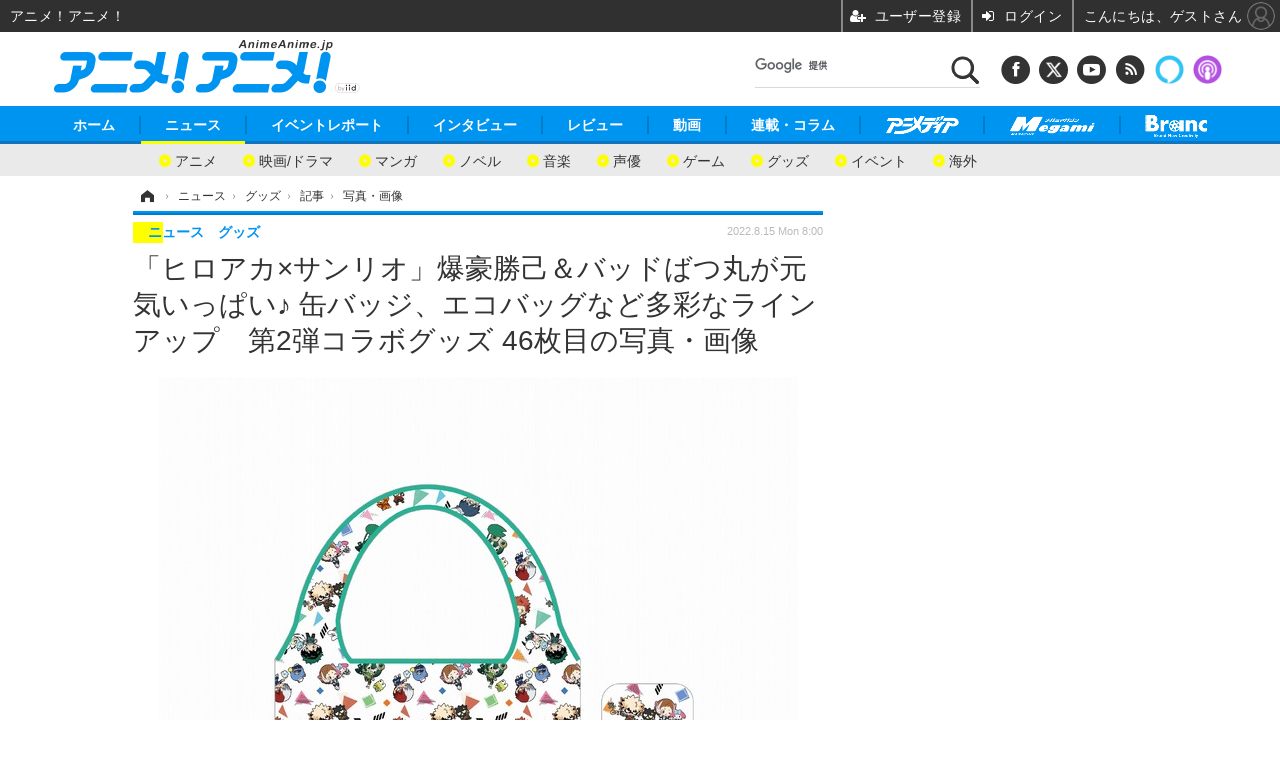

--- FILE ---
content_type: text/html; charset=utf-8
request_url: https://animeanime.jp/article/img/2022/08/15/71419/515345.html
body_size: 16608
content:
<!doctype html>
<html lang="ja" prefix="og: http://ogp.me/ns#">
<head>
<meta charset="UTF-8">
<meta name="viewport" content="target-densitydpi=device-dpi, width=1280, maximum-scale=3.0, user-scalable=yes">
<meta property="fb:app_id" content="281054315302235">
<link rel="stylesheet" href="/base/css/a.css?__=2026011301">
<script type="text/javascript">
(function(w,k,v,k2,v2) {
  w[k]=v; w[k2]=v2;
  var val={}; val[k]=v; val[k2]=v2;
  (w.dataLayer=w.dataLayer||[]).push(val);
})(window, 'tpl_name', 'pages/image', 'tpl_page', 'image');
</script>
<script src="/base/scripts/jquery-2.1.3.min.js"></script>
<script type="text/javascript" async src="/base/scripts/a.min.js?__=2026011301"></script>

<!-- Facebook Pixel Code -->
<script>
!function(f,b,e,v,n,t,s){if(f.fbq)return;n=f.fbq=function(){n.callMethod?
n.callMethod.apply(n,arguments):n.queue.push(arguments)};if(!f._fbq)f._fbq=n;
n.push=n;n.loaded=!0;n.version='2.0';n.queue=[];t=b.createElement(e);t.async=!0;
t.src=v;s=b.getElementsByTagName(e)[0];s.parentNode.insertBefore(t,s)}(window,
document,'script','https://connect.facebook.net/en_US/fbevents.js');
fbq('init', '1665201680438262');
fbq('track', 'PageView');
</script>
<noscript><img height="1" width="1" style="display:none"
src="https://www.facebook.com/tr?id=1665201680438262&ev=PageView&noscript=1"
/></noscript>
<!-- DO NOT MODIFY -->
<!-- End Facebook Pixel Code -->
<!--[if lt IE 11]>
<link rel="stylesheet" href="/feature/scripts/media_ie8.css">
<![endif]-->
    <title>「ヒロアカ×サンリオ」爆豪勝己＆バッドばつ丸が元気いっぱい♪ 缶バッジ、エコバッグなど多彩なラインアップ　第2弾コラボグッズ 46枚目の写真・画像 | アニメ！アニメ！</title>
  <meta name="keywords" content="「ヒロアカ×サンリオ」爆豪勝己＆バッドばつ丸が元気いっぱい♪ 缶バッジ、エコバッグなど多彩なラインアップ　第2弾コラボグッズ,画像,写真,ニュース,アニメ！アニメ！">
  <meta name="description" content="『僕のヒーローアカデミア』と「サンリオキャラクターズ」のコラボレーション第2弾のイラストを用いたTOHO animation STORE 限定グッズが登場。ポーチ入り付箋やエコバッグなど普段使いにも最適なアイテムが揃った。  「僕のヒーローアカデミア×サンリオキャラクターズ」第2弾「エコバッグ」2,200円（税込）（C）堀越耕平／集英社・僕のヒーローアカデミア製作委員会（C）2021 SANRIO CO., LTD. TOKYO, JAPAN L 46枚目の写真・画像">
  <meta name="thumbnail" content="https://animeanime.jp/imgs/ogp_f/515345.jpg">

    
        <meta name="twitter:title" content="「ヒロアカ×サンリオ」爆豪勝己＆バッドばつ丸が元気いっぱい♪ 缶バッジ、エコバッグなど多彩なラインアップ　第2弾コラボグッズ 46枚目の写真・画像 | アニメ！アニメ！">
    <meta name="twitter:card" content="photo">
    <meta name="twitter:site" content="@AnimeAnime_jp">
    <meta name="twitter:url" content="https://animeanime.jp/article/img/2022/08/15/71419/515345.html">
    <meta name="twitter:image" content="https://animeanime.jp/imgs/p/NcazPEtonLq4wGm7jqOYM8SjEK3arq_oqaqr/515345.jpg">
  
    <meta property="og:title" content="「ヒロアカ×サンリオ」爆豪勝己＆バッドばつ丸が元気いっぱい♪ 缶バッジ、エコバッグなど多彩なラインアップ　第2弾コラボグッズ 46枚目の写真・画像 | アニメ！アニメ！">
  <meta property="og:description" content="『僕のヒーローアカデミア』と「サンリオキャラクターズ」のコラボレーション第2弾のイラストを用いたTOHO animation STORE 限定グッズが登場。ポーチ入り付箋やエコバッグなど普段使いにも最適なアイテムが揃った。  「僕のヒーローアカデミア×サンリオキャラクターズ」第2弾「エコバッグ」2,200円（税込）（C）堀越耕平／集英社・僕のヒーローアカデミア製作委員会（C）2021 SANRIO CO., LTD. TOKYO, JAPAN L 46枚目の写真・画像">


<meta property="og:type" content="article">
<meta property="og:site_name" content="アニメ！アニメ！">
<meta property="og:url" content="https://animeanime.jp/article/img/2022/08/15/71419/515345.html">
<meta property="og:image" content="https://animeanime.jp/imgs/ogp_f/515345.jpg">

<link rel="apple-touch-icon" sizes="76x76" href="/base/images/touch-icon-76.png">
<link rel="apple-touch-icon" sizes="120x120" href="/base/images/touch-icon-120.png">
<link rel="apple-touch-icon" sizes="152x152" href="/base/images/touch-icon-152.png">
<link rel="apple-touch-icon" sizes="180x180" href="/base/images/touch-icon-180.png">

<meta name='robots' content='max-image-preview:large' />
<script async src="https://fundingchoicesmessages.google.com/i/pub-6205980071848979?ers=1" nonce="q9dKnA1Yb8HV307qo4onKg"></script><script nonce="q9dKnA1Yb8HV307qo4onKg">(function() {function signalGooglefcPresent() {if (!window.frames['googlefcPresent']) {if (document.body) {const iframe = document.createElement('iframe'); iframe.style = 'width: 0; height: 0; border: none; z-index: -1000; left: -1000px; top: -1000px;'; iframe.style.display = 'none'; iframe.name = 'googlefcPresent'; document.body.appendChild(iframe);} else {setTimeout(signalGooglefcPresent, 0);}}}signalGooglefcPresent();})();</script>
<script async src="/feature/adb/adberrmsg.js"></script>

<link rel="dns-prefetch" href="//securepubads.g.doubleclick.net">
<link rel="dns-prefetch" href="//c.amazon-adsystem.com">
<link rel="dns-prefetch" href="//pagead2.googlesyndication.com">
<link rel="dns-prefetch" href="//flux-cdn.com">
<script>
  var cX = cX || {}; cX.callQueue = cX.callQueue || [];
  var persistedQueryIdforPMP = "103c35db41bdb997c80835fa7c8343832c9821e5";
  cX.callQueue.push(["getUserSegmentIds", {persistedQueryId: persistedQueryIdforPMP}]);
  function getUserSegmentIdsLocal() {
    var segments = [];
    if (typeof window.localStorage === 'object' && typeof window.localStorage.getItem === 'function' && window.localStorage.getItem("_cX_segmentInfo") !== null && window.localStorage.getItem("_cX_segmentInfo").length>0) {
      segments = ((window.localStorage.getItem("_cX_segmentInfo")||"").split("/").filter(function(i){return i.indexOf(persistedQueryIdforPMP)==0})[0]||"").replace(/.+_/,"").split(".").filter(function(i){return i.length>0});
    }
    return segments;
  }
</script>
<script>
  var cX = cX || {}; cX.callQueue = cX.callQueue || [];
  window.pbjs = window.pbjs || {que: []};
  window.googletag = window.googletag || {cmd: []};
</script>
<script async='async' src="https://flux-cdn.com/client/00021/s-animeanime_00695.min.js"></script>
<script async src="https://securepubads.g.doubleclick.net/tag/js/gpt.js"></script>
<script>
cX.callQueue.push(['invoke', function() {
  window.fluxtag = {
    readyBids: {
      prebid: false, amazon: false, google: false
    },
    failSafeTimeout: 3e3,
    isFn: function isFn(object) {
      var _t = 'Function';
      var toString = Object.prototype.toString;
      return toString.call(object) === '[object ' + _t + ']';
    },
    launchAdServer: function() {
      if (!fluxtag.readyBids.prebid || !fluxtag.readyBids.amazon) {
        return;
      }
      fluxtag.requestAdServer();
    },
    requestAdServer: function() {
      if (!fluxtag.readyBids.google) {
        fluxtag.readyBids.google = true;
        googletag.cmd.push(function () {
          if (!!(pbjs.setTargetingForGPTAsync) && fluxtag.isFn(pbjs.setTargetingForGPTAsync)) {
            pbjs.que.push(function () {
              pbjs.setTargetingForGPTAsync();
            });
          }
          googletag.pubads().refresh();
        });
      }
    }
  };
}]);
</script>
<script>
cX.callQueue.push(['invoke', function() {
  setTimeout(function() {
    fluxtag.requestAdServer();
  }, fluxtag.failSafeTimeout);
}]);
</script>

<script>
cX.callQueue.push(['invoke', function() {
!function(a9,a,p,s,t,A,g){if(a[a9])return;function q(c,r){a[a9]._Q.push([c,r])}a[a9]={init:function(){q("i",arguments)},fetchBids:function(){q("f",arguments)},setDisplayBids:function(){},_Q:[]};A=p.createElement(s);A.async=!0;A.src=t;g=p.getElementsByTagName(s)[0];g.parentNode.insertBefore(A,g)}("apstag",window,document,"script","//c.amazon-adsystem.com/aax2/apstag.js");
apstag.init({pubID:'3532', adServer:'googletag', bidTimeout:2e3});
apstag.fetchBids({
  slots: [
    {slotID:'div-gpt-ad-header1', slotName:'108010001', sizes:[[728, 90],[970, 250]]},
    {slotID:'div-gpt-ad-article1', slotName:'108010004', sizes:[[300, 250],[336, 280]]},
    {slotID:'div-gpt-ad-article2', slotName:'108010005', sizes:[[300, 250],[336, 280]]},
    {slotID:'div-gpt-ad-right1', slotName:'108010002', sizes:[[300, 250],[300, 600]]}
  ]
}, function(bids){
    googletag.cmd.push(function() {
      apstag.setDisplayBids();
      fluxtag.readyBids.amazon = true;
      fluxtag.launchAdServer();
    });
});
}]);
</script>
<script>
cX.callQueue.push(['invoke', function() {
  googletag.cmd.push(function() {
    var adsng = '0';
    var pr = '0';
    adsng = '0';
    pr = '0';
    googletag.defineSlot('/2261101/108010001', [[1, 1], [728, 90], [970, 250]], 'div-gpt-ad-header1').addService(googletag.pubads()).setCollapseEmptyDiv(true);
    googletag.defineSlot('/2261101/108010002', [[300, 600], [300, 250]], 'div-gpt-ad-right1').addService(googletag.pubads()).setCollapseEmptyDiv(true);
    //googletag.defineSlot('/2261101/108010003', [[300, 600], [300, 250]], 'div-gpt-ad-right2').addService(googletag.pubads()).setCollapseEmptyDiv(true);
    googletag.defineSlot('/2261101/108010004', [[300, 250], [336, 280]], 'div-gpt-ad-article1').addService(googletag.pubads()).setCollapseEmptyDiv(true);
    googletag.defineSlot('/2261101/108010005', [[300, 250], [336, 280]], 'div-gpt-ad-article2').addService(googletag.pubads()).setCollapseEmptyDiv(true);
    googletag.pubads().setTargeting('pianositeId', '1145203711540569320');
    googletag.pubads().setTargeting('pianornd', cX.library.m_rnd);
    googletag.pubads().setTargeting('pianockp', cX.getUserId());
    googletag.pubads().setTargeting('articleid108', '71419');
    googletag.pubads().setTargeting('category', '1');
    googletag.pubads().setTargeting('tpl', 'pages/image');
    googletag.pubads().setTargeting('adsng', adsng);
    googletag.pubads().setTargeting('pr', pr);
    googletag.pubads().setTargeting('CxSegments', cX.getUserSegmentIds({persistedQueryId:'103c35db41bdb997c80835fa7c8343832c9821e5'}));
    googletag.pubads().enableSingleRequest();
    googletag.pubads().disableInitialLoad();
    googletag.enableServices();
    if (!!(window.pbFlux) && !!(window.pbFlux.prebidBidder) && fluxtag.isFn(window.pbFlux.prebidBidder)) {
      pbjs.que.push(function () {
        window.pbFlux.prebidBidder();
      });
    } else {
      fluxtag.readyBids.prebid = true;
      fluxtag.launchAdServer();
    }
  });
}]);
</script>

<script data-ad-client="ca-pub-6205980071848979" async src="https://pagead2.googlesyndication.com/pagead/js/adsbygoogle.js"></script>
<meta name="cXenseParse:iid-articleid" content="71419">
<meta name="cXenseParse:iid-article-title" content="「ヒロアカ×サンリオ」爆豪勝己＆バッドばつ丸が元気いっぱい♪ 缶バッジ、エコバッグなど多彩なラインアップ　第2弾コラボグッズ">
<meta name="cXenseParse:iid-page-type" content="画像ページ">
<meta name="cXenseParse:iid-page-name" content="image">
<meta name="cXenseParse:iid-category" content="ニュース">
<meta name="cXenseParse:iid-subcategory" content="グッズ">
<meta name="cXenseParse:iid-hidden-adsense" content="false">
<meta name="cXenseParse:iid-hidden-other-ad" content="false">
<meta name="cXenseParse:iid-giga-name" content="僕のヒーローアカデミア">
<meta name="cXenseParse:iid-giga-name" content="サンリオ">
<meta name="cXenseParse:iid-giga-name" content="グッズ">
<meta name="cXenseParse:iid-giga-name" content="TOHO animation（アニメーションレーベル）">
<meta name="cXenseParse:iid-article-type" content="通常記事">
<meta name="cXenseParse:iid-provider-name" content="アニメ！アニメ！">
<meta name="cXenseParse:author" content="高橋克則">
<meta name="cXenseParse:recs:publishtime" content="2022-08-15T08:00:04+0900">
<meta name="cxenseparse:iid-publish-yyyy" content="2022">
<meta name="cxenseparse:iid-publish-yyyymm" content="202208">
<meta name="cxenseparse:iid-publish-yyyymmdddd" content="20220815">
<script async src="https://cdn.cxense.com/track_banners_init.js"></script><script>var dataLayer = dataLayer || [];dataLayer.push({'customCategory': 'news','customSubCategory': 'goods','customProvider': 'アニメ！アニメ！','customAuthorId': '','customAuthorName': '高橋克則','customPrimaryGigaId': '668','customPrimaryGigaName': '僕のヒーローアカデミア'});</script>
<link rel="canonical" href="https://animeanime.jp/article/img/2022/08/15/71419/515316.html">
<link rel="alternate" media="only screen and (max-width: 640px)" href="https://s.animeanime.jp/article/img/2022/08/15/71419/515345.html">
<link rel="alternate" type="application/rss+xml" title="RSS" href="https://animeanime.jp/rss20/index.rdf">

</head>

<body class="thm-page-arti-image page-cate--news page-cate--news-goods page-subcate--goods" data-nav="news">
<!-- Google Tag Manager -->
<noscript><iframe src="//www.googletagmanager.com/ns.html?id=GTM-5PP5NP"
height="0" width="0" style="display:none;visibility:hidden"></iframe></noscript>
<script>(function(w,d,s,l,i){w[l]=w[l]||[];w[l].push({'gtm.start':
new Date().getTime(),event:'gtm.js'});var f=d.getElementsByTagName(s)[0],
j=d.createElement(s),dl=l!='dataLayer'?'&l='+l:'';j.async=true;j.src=
'//www.googletagmanager.com/gtm.js?id='+i+dl;f.parentNode.insertBefore(j,f);
})(window,document,'script','dataLayer','GTM-5PP5NP');</script>
<!-- End Google Tag Manager -->
<div class="ca_profitx_ad_container ca_profitx_mediaid_5853 ca_profitx_pageid_37525"> 
<div class="ca_profitx_ad" data-ca-profitx-ad data-ca-profitx-tagid="45153" data-ca-profitx-spotid="pfxad_45153" data-ca-profitx-pageid="37525"></div> 
<div class="ca_profitx_ad" data-ca-profitx-ad data-ca-profitx-tagid="45154" data-ca-profitx-spotid="pfxad_45154" data-ca-profitx-pageid="37525"></div> 
<script data-ca-profitx-pageid="37525" src="https://cdn.caprofitx.com/media/5853/pfx.js" type="text/javascript" charset="utf-8" data-ca-profitx-js async></script> 
</div>



<header class="thm-header">
  <div class="header-wrapper cf">
<div class="header-logo">
  <a class="link" href="https://animeanime.jp/" data-sub-title=""><img class="logo" src="/base/images/header-logo.2026011301.png" alt="アニメ！アニメ！"></a>
</div><div class="header-control">
  <ul class="control-list">
    <!-- li class="memberLink">
      <a class="et--memberLogin" href="" target="_blank">
        <p class="login">メールマガジン</p>
      </a>
    </li -->
    <li class="item item--social">
      <a class="link icon icon--header-facebook" href="https://www.facebook.com/animeanimejpn" target="_blank"></a><!-- == FB アイコンやテキストが入ります == -->
      <a class="link icon icon--header-twitter" href="https://twitter.com/AnimeAnime_jp" target="_blank"></a><!-- == TW アイコンやテキストが入ります == -->
      <a class="link icon icon--header-youtube" href="https://www.youtube.com/user/animeanimeno1" target="_blank"></a><!-- == YouTube アイコンやテキストが入ります == -->
      <a class="link icon icon--header-feed" href="https://animeanime.jp/rss20/index.rdf" target="_blank"></a><!-- == RSS アイコンやテキストが入ります == -->
      <a class="link ico-alexa" href="https://www.amazon.co.jp/IID-Inc-%E3%82%A2%E3%83%8B%E3%83%A1%EF%BC%81%E3%82%A2%E3%83%8B%E3%83%A1%EF%BC%81-%E6%9C%80%E6%96%B0%E3%82%A2%E3%83%8B%E3%83%A1%E6%83%85%E5%A0%B1/dp/B0771KWNNQ" title="【Alexaスキル】アニメ！アニメ！ 最新アニメ情報" target="_blank"></a>
      <a class="link ico-podcast" href="https://itunes.apple.com/jp/podcast/id1391531948" title="【Podcast】アニメ！アニメ！ News" target="_blank"></a>
    </li>
    <li class="item item--google-search" id="gcse">
      <div class="gcse-searchbox-only" data-resultsurl="/pages/search.html"></div>
    </li>
  </ul>
</div>
  </div>
<nav class="thm-nav global-nav js-global-nav">
  <ul class="nav-main-menu js-main-menu">
    <li class="item js-nav-home"><a href="/" class="link">ホーム</a>
<!-- : ホーム配下にもサブナビゲーションが入る場合があります -->
<!-- : 例) http://www.cinemacafe.net/ -->
      <ul class="nav-sub-menu js-sub-menu" style="left: 16.15px;">

        <li class="sub-item"><a  class="link" href="https://animeanime.jp/article/2025/12/24/94687.html">2026年冬アニメ一覧</a></li>
        <li class="sub-item"><a  class="link" href="https://animeanime.jp/article/2025/09/17/92707.html">2025年秋アニメ一覧</a></li>
        <li class="sub-item"><a  class="link" href="https://animeanime.jp/article/ranking/">人気記事TOP10</a></li>
      </ul><!-- /.nav-sub-menu -->
    </li>
    <li class="item js-nav-news"><a href="/category/news/" class="link">ニュース</a>
      <ul class="nav-sub-menu js-sub-menu" style="left: 144.583px;">

        <li class="sub-item"><a  class="link" href="/category/news/latest/latest/">アニメ</a></li>
        <li class="sub-item"><a  class="link" href="/category/news/film/latest/">映画/ドラマ</a></li>
        <li class="sub-item"><a  class="link" href="/category/news/manga/latest/">マンガ</a></li>
        <li class="sub-item"><a  class="link" href="/category/news/novel/latest/">ノベル</a></li>
        <li class="sub-item"><a  class="link" href="/category/news/music/latest/">音楽</a></li>
        <li class="sub-item"><a  class="link" href="/category/news/voice_actor/latest/">声優</a></li>
        <li class="sub-item"><a  class="link" href="/category/news/game/latest/">ゲーム</a></li>
        <li class="sub-item"><a  class="link" href="/category/news/goods/latest/">グッズ</a></li>
        <li class="sub-item"><a  class="link" href="/category/news/event/latest/">イベント</a></li>
        <li class="sub-item"><a  class="link" href="/category/news/oversea/latest/">海外</a></li>
      </ul><!-- /.nav-sub-menu -->
    </li><!-- /.item -->
    <li class="item js-nav-report"><a class="link" href="/category/report/">イベントレポート</a>
      <ul class="nav-sub-menu js-sub-menu" style="left: 284.033px;">

        <li class="sub-item"><a  class="link" href="/category/report/japan/latest/">アニメ</a></li>
        <li class="sub-item"><a  class="link" href="/category/report/film/latest/">映画</a></li>
        <li class="sub-item"><a  class="link" href="/category/report/artist/latest/">ライブ</a></li>
        <li class="sub-item"><a  class="link" href="/category/report/theater/latest/">舞台</a></li>
        <li class="sub-item"><a  class="link" href="/category/report/oversea/latest/">海外イベント</a></li>
        <li class="sub-item"><a  class="link" href="/category/report/seminar/latest/">ビジネス</a></li>
      </ul><!-- /.nav-sub-menu -->
    </li><!-- /.item -->
    <li class="item js-nav-interview"><a href="/category/interview/" class="link">インタビュー</a>
      <ul class="nav-sub-menu js-sub-menu" style="left: 483.2px;">

        <li class="sub-item"><a  class="link" href="/category/interview/creator/latest/">スタッフ</a></li>
        <li class="sub-item"><a  class="link" href="/category/interview/voiceactor/latest/">声優</a></li>
        <li class="sub-item"><a  class="link" href="/category/interview/talent/latest/">俳優・タレント</a></li>
        <li class="sub-item"><a  class="link" href="/category/interview/artist/latest/">アーティスト</a></li>
        <li class="sub-item"><a  class="link" href="/category/interview/business/latest/">ビジネス</a></li>
      </ul><!-- /.nav-sub-menu -->
    </li><!-- /.item -->
    <li class="item js-nav-review"><a href="/category/review/" class="link">レビュー</a>
      <ul class="nav-sub-menu js-sub-menu" style="left: 623.317px;">

        <li class="sub-item"><a  class="link" href="/category/review/anime/latest/">アニメ</a></li>
        <li class="sub-item"><a  class="link" href="/category/review/film/latest/">実写</a></li>
        <li class="sub-item"><a  class="link" href="/category/review/book/latest/">書評</a></li>
        <li class="sub-item"><a  class="link" href="/category/review/event/latest/">イベント</a></li>
        <li class="sub-item"><a  class="link" href="/category/review/game/latest/">ゲーム</a></li>
        <li class="sub-item"><a  class="link" href="/category/review/tabletalk/latest/">座談会</a></li>
      </ul><!-- /.nav-sub-menu -->
    </li><!-- /.item -->
    <li class="item js-nav-video"><a href="/category/video/" class="link">動画</a>
      <ul class="nav-sub-menu js-sub-menu" style="right: -603.7px;">

        <li class="sub-item"><a  class="link" href="/category/video/anime/latest/">アニメ</a></li>
        <li class="sub-item"><a  class="link" href="/category/video/film/latest/">映画/ドラマ</a></li>
        <li class="sub-item"><a  class="link" href="/category/video/animeanimetv/latest/">アニメ！アニメ！TV</a></li>
        <li class="sub-item"><a  class="link" href="https://www.cinemacafe.net/feature/abematv/">ABEMA Cafe</a></li>
      </ul><!-- /.nav-sub-menu -->
    </li><!-- /.item -->
    <li class="item js-nav-column"><a href="/category/column/" class="link">連載・コラム</a></li><!-- /.item -->
    <!-- li class="item js-nav-gigaindex-2707"><a href="/special/2707/recent/" class="link"><img class="nav-logo" src="/feature/images/logo-jump-toon.png" alt="【PR】ジャンプTOON" style="top:-9.4px; height:30px;"></a></li -->
    <li class="item"><a href="/special/1455/recent/" class="link"><img class="nav-logo" src="/base/images/logo-animedia.png" alt="アニメディア"></a></li>
    <li class="item"><a href="/special/1470/recent/" class="link"><img class="nav-logo" src="/base/images/logo-megami.png" alt="メガミマガジン"></a></li>
    <li class="item"><a href="https://branc.jp/" class="link" target="_blank" rel="noopener"><img class="nav-logo" src="/base/images/logo-branc.png" alt="Branc"></a></li>
  </ul><!-- /.nav-main-menu -->
</nav><!-- /.thm-nav --><!-- ========== jack AD ========== -->
<div class="jackad">
<ul class="fixed-item">
<!-- 左右ジャックバナー -->
<li class="left"><script src="https://deliver.ads2.iid.jp/ads/?js=1;position=174;"></script></li>
<li class="right"><script src="https://deliver.ads2.iid.jp/ads/?js=1;position=228;"></script></li>
</ul>
<!-- メニュー下、ワイド幅ジャック広告 -->
<script src="https://deliver.ads2.iid.jp/ads/?js=1;position=82;"></script>
</div>

<style type="text/css">
.thm-footer { margin-top: -660px; padding-top: 660px; }
.fixed-item .left { left:-200px; }
.fixed-item .right { right:-200px; }
.jackad #player { position: absolute; top:0; right: 0; }
.cover { display: none; }
</style>

<link rel="stylesheet" href="/feature/jackAD/jack_1040.css">
<script type="text/javascript" src="/feature/jackAD/jack.js"></script>
<!-- ========== /jack AD ========== -->

<!-- global_nav -->
</header>

<div class="thm-body cf">
  <div class="breadcrumb">
<span id="breadcrumbTop"><a class="link" href="https://animeanime.jp/"><span class="item icon icon-bc--home">ホーム</span></a></span>
<i class="separator icon icon-bc--arrow"> › </i>
<span id="BreadcrumbSecond">
  <a class="link" href="/category/news/">
    <span class="item icon icon-bc--news">ニュース</span>
  </a>
</span>
<i class="separator icon icon-bc--arrow"> › </i>
<span id="BreadcrumbThird">
  <a class="link" href="/category/news/goods/latest/">
    <span class="item icon icon-bc--goods">グッズ</span>
  </a>
</span>
<i class="separator icon icon-bc--arrow"> › </i>

    <span id="breadcrumbLast"><a class="link" href="/article/2022/08/15/71419.html"><span class="item icon icon-bc--article">記事</span></a></span>
    <i class="separator icon icon-bc--arrow"> › </i>

    <span class="item">写真・画像</span>
  </div>
  <main class="thm-main">
<header class="arti-header">
  <a href="/article/2022/08/15/71419.html?from=image-page-title" class="link-image-page-title">    <h1 class="head">「ヒロアカ×サンリオ」爆豪勝己＆バッドばつ丸が元気いっぱい♪ 缶バッジ、エコバッグなど多彩なラインアップ　第2弾コラボグッズ 46枚目の写真・画像</h1>
  </a>  <div class="group">
    <span class="category-group-name">ニュース</span>
    <span class="category-name">グッズ</span>
  </div>
  <div class="date">
    <time class="pubdate" itemprop="datePublished" datetime="2022-08-15T08:00:04+09:00">2022.8.15 Mon 8:00</time>
  </div>
</header>


<div class="arti-content arti-content--image">
  <div class="figure-area figure-area--zoom">
    <figure class="figure">
  
  <a class="link" href="/article/img/2022/08/15/71419/515346.html"><img class="image" src="/imgs/zoom/515345.jpg" alt="「僕のヒーローアカデミア×サンリオキャラクターズ」第2弾「エコバッグ」2,200円（税込）（C）堀越耕平／集英社・僕のヒーローアカデミア製作委員会（C）2021 SANRIO CO., LTD. TOKYO, JAPAN L" width="640" height="646"></a>
      <figcaption class="figcaption">
        <span class="caption">「僕のヒーローアカデミア×サンリオキャラクターズ」第2弾「エコバッグ」2,200円（税込）（C）堀越耕平／集英社・僕のヒーローアカデミア製作委員会（C）2021 SANRIO CO., LTD. TOKYO, JAPAN L</span>
      </figcaption>
    </figure>
  </div>
  <div class="figure-pagination">
    <ul class="paging-list">
      <li class="item paging-prev"><a class="link icon icon--paging-prev" href="/article/img/2022/08/15/71419/515353.html">前の画像</a></li>
      <li class="item paging-next"><a class="link icon icon--paging-next" href="/article/img/2022/08/15/71419/515346.html">次の画像</a></li>
      <li class="item paging-back">
        <a class="link icon icon--paging-back" href="/article/2022/08/15/71419.html">この記事へ戻る
          <span class="count">46/48</span>
        </a>
      </li>
    </ul>
  </div>
</div>
<ul class="thumb-list cf">

  <li class="item">
    <a class="link" href="/article/img/2022/08/15/71419/515316.html">
      <img class="image" src="/imgs/sq_sl/515316.jpg" alt="「僕のヒーローアカデミア×サンリオキャラクターズ」第2弾「缶バッジ」（C）堀越耕平／集英社・僕のヒーローアカデミア製作委員会（C）2021 SANRIO CO., LTD. TOKYO, JAPAN L" width="120" height="120">
    </a>
  </li>

  <li class="item">
    <a class="link" href="/article/img/2022/08/15/71419/515307.html">
      <img class="image" src="/imgs/sq_sl/515307.jpg" alt="「僕のヒーローアカデミア×サンリオキャラクターズ」第2弾「缶バッジセット」（C）堀越耕平／集英社・僕のヒーローアカデミア製作委員会（C）2021 SANRIO CO., LTD. TOKYO, JAPAN L" width="120" height="120">
    </a>
  </li>

  <li class="item">
    <a class="link" href="/article/img/2022/08/15/71419/515308.html">
      <img class="image" src="/imgs/sq_sl/515308.jpg" alt="「僕のヒーローアカデミア×サンリオキャラクターズ」第2弾「ポーチ入り付箋」（C）堀越耕平／集英社・僕のヒーローアカデミア製作委員会（C）2021 SANRIO CO., LTD. TOKYO, JAPAN L" width="120" height="120">
    </a>
  </li>

  <li class="item">
    <a class="link" href="/article/img/2022/08/15/71419/515305.html">
      <img class="image" src="/imgs/sq_sl/515305.jpg" alt="「僕のヒーローアカデミア×サンリオキャラクターズ」第2弾「ヘアバンド」「巾着」（C）堀越耕平／集英社・僕のヒーローアカデミア製作委員会（C）2021 SANRIO CO., LTD. TOKYO, JAPAN L" width="120" height="120">
    </a>
  </li>

  <li class="item">
    <a class="link" href="/article/img/2022/08/15/71419/515306.html">
      <img class="image" src="/imgs/sq_sl/515306.jpg" alt="「僕のヒーローアカデミア×サンリオキャラクターズ」第2弾「エコバッグ」（C）堀越耕平／集英社・僕のヒーローアカデミア製作委員会（C）2021 SANRIO CO., LTD. TOKYO, JAPAN L" width="120" height="120">
    </a>
  </li>

  <li class="item">
    <a class="link" href="/article/img/2022/08/15/71419/515325.html">
      <img class="image" src="/imgs/sq_sl/515325.jpg" alt="「僕のヒーローアカデミア×サンリオキャラクターズ」第2弾「缶バッジ」セットA（緑谷＆爆豪＆麗日）1,320円（税込）（C）堀越耕平／集英社・僕のヒーローアカデミア製作委員会（C）2021 SANRIO CO., LTD. TOKYO, JAPAN L" width="120" height="120">
    </a>
  </li>

  <li class="item">
    <a class="link" href="/article/img/2022/08/15/71419/515327.html">
      <img class="image" src="/imgs/sq_sl/515327.jpg" alt="「僕のヒーローアカデミア×サンリオキャラクターズ」第2弾「缶バッジ」セットC（オールマイト＆相澤）880円（税込）（C）堀越耕平／集英社・僕のヒーローアカデミア製作委員会（C）2021 SANRIO CO., LTD. TOKYO, JAPAN L" width="120" height="120">
    </a>
  </li>

  <li class="item">
    <a class="link" href="/article/img/2022/08/15/71419/515329.html">
      <img class="image" src="/imgs/sq_sl/515329.jpg" alt="「僕のヒーローアカデミア×サンリオキャラクターズ」第2弾「缶バッジ」セットE（死柄木＆荼毘＆トガ＆トゥワイス）1,760円（税込）（C）堀越耕平／集英社・僕のヒーローアカデミア製作委員会（C）2021 SANRIO CO., LTD. TOKYO, JAPAN L" width="120" height="120">
    </a>
  </li>

  <li class="item">
    <a class="link" href="/article/img/2022/08/15/71419/515328.html">
      <img class="image" src="/imgs/sq_sl/515328.jpg" alt="「僕のヒーローアカデミア×サンリオキャラクターズ」第2弾「缶バッジ」セットD（エンデヴァー＆ホークス）880円（税込）（C）堀越耕平／集英社・僕のヒーローアカデミア製作委員会（C）2021 SANRIO CO., LTD. TOKYO, JAPAN L" width="120" height="120">
    </a>
  </li>

  <li class="item">
    <a class="link" href="/article/img/2022/08/15/71419/515326.html">
      <img class="image" src="/imgs/sq_sl/515326.jpg" alt="「僕のヒーローアカデミア×サンリオキャラクターズ」第2弾「缶バッジ」セットB（飯田＆轟＆蛙吹&amp;切島）1,760円（税込）（C）堀越耕平／集英社・僕のヒーローアカデミア製作委員会（C）2021 SANRIO CO., LTD. TOKYO, JAPAN L" width="120" height="120">
    </a>
  </li>

  <li class="item">
    <a class="link" href="/article/img/2022/08/15/71419/515309.html">
      <img class="image" src="/imgs/sq_sl/515309.jpg" alt="「僕のヒーローアカデミア×サンリオキャラクターズ」第2弾「缶バッジ」（C）堀越耕平／集英社・僕のヒーローアカデミア製作委員会（C）2021 SANRIO CO., LTD. TOKYO, JAPAN L" width="120" height="120">
    </a>
  </li>

  <li class="item">
    <a class="link" href="/article/img/2022/08/15/71419/515317.html">
      <img class="image" src="/imgs/sq_sl/515317.jpg" alt="「僕のヒーローアカデミア×サンリオキャラクターズ」第2弾「缶バッジ」（C）堀越耕平／集英社・僕のヒーローアカデミア製作委員会（C）2021 SANRIO CO., LTD. TOKYO, JAPAN L" width="120" height="120">
    </a>
  </li>

  <li class="item">
    <a class="link" href="/article/img/2022/08/15/71419/515318.html">
      <img class="image" src="/imgs/sq_sl/515318.jpg" alt="「僕のヒーローアカデミア×サンリオキャラクターズ」第2弾「缶バッジ」（C）堀越耕平／集英社・僕のヒーローアカデミア製作委員会（C）2021 SANRIO CO., LTD. TOKYO, JAPAN L" width="120" height="120">
    </a>
  </li>

  <li class="item">
    <a class="link" href="/article/img/2022/08/15/71419/515319.html">
      <img class="image" src="/imgs/sq_sl/515319.jpg" alt="「僕のヒーローアカデミア×サンリオキャラクターズ」第2弾「缶バッジ」（C）堀越耕平／集英社・僕のヒーローアカデミア製作委員会（C）2021 SANRIO CO., LTD. TOKYO, JAPAN L" width="120" height="120">
    </a>
  </li>

  <li class="item">
    <a class="link" href="/article/img/2022/08/15/71419/515320.html">
      <img class="image" src="/imgs/sq_sl/515320.jpg" alt="「僕のヒーローアカデミア×サンリオキャラクターズ」第2弾「缶バッジ」（C）堀越耕平／集英社・僕のヒーローアカデミア製作委員会（C）2021 SANRIO CO., LTD. TOKYO, JAPAN L" width="120" height="120">
    </a>
  </li>

  <li class="item">
    <a class="link" href="/article/img/2022/08/15/71419/515321.html">
      <img class="image" src="/imgs/sq_sl/515321.jpg" alt="「僕のヒーローアカデミア×サンリオキャラクターズ」第2弾「缶バッジ」（C）堀越耕平／集英社・僕のヒーローアカデミア製作委員会（C）2021 SANRIO CO., LTD. TOKYO, JAPAN L" width="120" height="120">
    </a>
  </li>

  <li class="item">
    <a class="link" href="/article/img/2022/08/15/71419/515322.html">
      <img class="image" src="/imgs/sq_sl/515322.jpg" alt="「僕のヒーローアカデミア×サンリオキャラクターズ」第2弾「缶バッジ」（C）堀越耕平／集英社・僕のヒーローアカデミア製作委員会（C）2021 SANRIO CO., LTD. TOKYO, JAPAN L" width="120" height="120">
    </a>
  </li>

  <li class="item">
    <a class="link" href="/article/img/2022/08/15/71419/515323.html">
      <img class="image" src="/imgs/sq_sl/515323.jpg" alt="「僕のヒーローアカデミア×サンリオキャラクターズ」第2弾「缶バッジ」（C）堀越耕平／集英社・僕のヒーローアカデミア製作委員会（C）2021 SANRIO CO., LTD. TOKYO, JAPAN L" width="120" height="120">
    </a>
  </li>

  <li class="item">
    <a class="link" href="/article/img/2022/08/15/71419/515310.html">
      <img class="image" src="/imgs/sq_sl/515310.jpg" alt="「僕のヒーローアカデミア×サンリオキャラクターズ」第2弾「缶バッジ」（C）堀越耕平／集英社・僕のヒーローアカデミア製作委員会（C）2021 SANRIO CO., LTD. TOKYO, JAPAN L" width="120" height="120">
    </a>
  </li>

  <li class="item">
    <a class="link" href="/article/img/2022/08/15/71419/515311.html">
      <img class="image" src="/imgs/sq_sl/515311.jpg" alt="「僕のヒーローアカデミア×サンリオキャラクターズ」第2弾「缶バッジ」（C）堀越耕平／集英社・僕のヒーローアカデミア製作委員会（C）2021 SANRIO CO., LTD. TOKYO, JAPAN L" width="120" height="120">
    </a>
  </li>

  <li class="item">
    <a class="link" href="/article/img/2022/08/15/71419/515312.html">
      <img class="image" src="/imgs/sq_sl/515312.jpg" alt="「僕のヒーローアカデミア×サンリオキャラクターズ」第2弾「缶バッジ」（C）堀越耕平／集英社・僕のヒーローアカデミア製作委員会（C）2021 SANRIO CO., LTD. TOKYO, JAPAN L「僕のヒーローアカデミア×サンリオキャラクターズ」第2弾「缶バッジ」（C）堀越耕平／集英社・僕のヒーローアカデミア製作委員会（C）2021 SANRIO CO., LTD. TOKYO, JAPAN L" width="120" height="120">
    </a>
  </li>

  <li class="item">
    <a class="link" href="/article/img/2022/08/15/71419/515313.html">
      <img class="image" src="/imgs/sq_sl/515313.jpg" alt="「僕のヒーローアカデミア×サンリオキャラクターズ」第2弾「缶バッジ」（C）堀越耕平／集英社・僕のヒーローアカデミア製作委員会（C）2021 SANRIO CO., LTD. TOKYO, JAPAN L" width="120" height="120">
    </a>
  </li>

  <li class="item">
    <a class="link" href="/article/img/2022/08/15/71419/515314.html">
      <img class="image" src="/imgs/sq_sl/515314.jpg" alt="「僕のヒーローアカデミア×サンリオキャラクターズ」第2弾「缶バッジ」（C）堀越耕平／集英社・僕のヒーローアカデミア製作委員会（C）2021 SANRIO CO., LTD. TOKYO, JAPAN L" width="120" height="120">
    </a>
  </li>

  <li class="item">
    <a class="link" href="/article/img/2022/08/15/71419/515315.html">
      <img class="image" src="/imgs/sq_sl/515315.jpg" alt="「僕のヒーローアカデミア×サンリオキャラクターズ」第2弾「缶バッジ」（C）堀越耕平／集英社・僕のヒーローアカデミア製作委員会（C）2021 SANRIO CO., LTD. TOKYO, JAPAN L" width="120" height="120">
    </a>
  </li>

  <li class="item">
    <a class="link" href="/article/img/2022/08/15/71419/515330.html">
      <img class="image" src="/imgs/sq_sl/515330.jpg" alt="「僕のヒーローアカデミア×サンリオキャラクターズ」第2弾「ポーチ入り付箋」770円（税込）（C）堀越耕平／集英社・僕のヒーローアカデミア製作委員会（C）2021 SANRIO CO., LTD. TOKYO, JAPAN L" width="120" height="120">
    </a>
  </li>

  <li class="item">
    <a class="link" href="/article/img/2022/08/15/71419/515337.html">
      <img class="image" src="/imgs/sq_sl/515337.jpg" alt="「僕のヒーローアカデミア×サンリオキャラクターズ」第2弾「ポーチ入り付箋」770円（税込）（C）堀越耕平／集英社・僕のヒーローアカデミア製作委員会（C）2021 SANRIO CO., LTD. TOKYO, JAPAN L" width="120" height="120">
    </a>
  </li>

  <li class="item">
    <a class="link" href="/article/img/2022/08/15/71419/515338.html">
      <img class="image" src="/imgs/sq_sl/515338.jpg" alt="「僕のヒーローアカデミア×サンリオキャラクターズ」第2弾「ポーチ入り付箋」770円（税込）（C）堀越耕平／集英社・僕のヒーローアカデミア製作委員会（C）2021 SANRIO CO., LTD. TOKYO, JAPAN L" width="120" height="120">
    </a>
  </li>

  <li class="item">
    <a class="link" href="/article/img/2022/08/15/71419/515339.html">
      <img class="image" src="/imgs/sq_sl/515339.jpg" alt="「僕のヒーローアカデミア×サンリオキャラクターズ」第2弾「ポーチ入り付箋」770円（税込）（C）堀越耕平／集英社・僕のヒーローアカデミア製作委員会（C）2021 SANRIO CO., LTD. TOKYO, JAPAN L" width="120" height="120">
    </a>
  </li>

  <li class="item">
    <a class="link" href="/article/img/2022/08/15/71419/515340.html">
      <img class="image" src="/imgs/sq_sl/515340.jpg" alt="「僕のヒーローアカデミア×サンリオキャラクターズ」第2弾「ポーチ入り付箋」770円（税込）（C）堀越耕平／集英社・僕のヒーローアカデミア製作委員会（C）2021 SANRIO CO., LTD. TOKYO, JAPAN L" width="120" height="120">
    </a>
  </li>

  <li class="item">
    <a class="link" href="/article/img/2022/08/15/71419/515341.html">
      <img class="image" src="/imgs/sq_sl/515341.jpg" alt="「僕のヒーローアカデミア×サンリオキャラクターズ」第2弾「ポーチ入り付箋」770円（税込）（C）堀越耕平／集英社・僕のヒーローアカデミア製作委員会（C）2021 SANRIO CO., LTD. TOKYO, JAPAN L" width="120" height="120">
    </a>
  </li>

  <li class="item">
    <a class="link" href="/article/img/2022/08/15/71419/515342.html">
      <img class="image" src="/imgs/sq_sl/515342.jpg" alt="「僕のヒーローアカデミア×サンリオキャラクターズ」第2弾「ポーチ入り付箋」770円（税込）（C）堀越耕平／集英社・僕のヒーローアカデミア製作委員会（C）2021 SANRIO CO., LTD. TOKYO, JAPAN L" width="120" height="120">
    </a>
  </li>

  <li class="item">
    <a class="link" href="/article/img/2022/08/15/71419/515343.html">
      <img class="image" src="/imgs/sq_sl/515343.jpg" alt="「僕のヒーローアカデミア×サンリオキャラクターズ」第2弾「ポーチ入り付箋」770円（税込）（C）堀越耕平／集英社・僕のヒーローアカデミア製作委員会（C）2021 SANRIO CO., LTD. TOKYO, JAPAN L" width="120" height="120">
    </a>
  </li>

  <li class="item">
    <a class="link" href="/article/img/2022/08/15/71419/515344.html">
      <img class="image" src="/imgs/sq_sl/515344.jpg" alt="「僕のヒーローアカデミア×サンリオキャラクターズ」第2弾「ポーチ入り付箋」770円（税込）（C）堀越耕平／集英社・僕のヒーローアカデミア製作委員会（C）2021 SANRIO CO., LTD. TOKYO, JAPAN L" width="120" height="120">
    </a>
  </li>

  <li class="item">
    <a class="link" href="/article/img/2022/08/15/71419/515331.html">
      <img class="image" src="/imgs/sq_sl/515331.jpg" alt="「僕のヒーローアカデミア×サンリオキャラクターズ」第2弾「ポーチ入り付箋」770円（税込）（C）堀越耕平／集英社・僕のヒーローアカデミア製作委員会（C）2021 SANRIO CO., LTD. TOKYO, JAPAN L" width="120" height="120">
    </a>
  </li>

  <li class="item">
    <a class="link" href="/article/img/2022/08/15/71419/515332.html">
      <img class="image" src="/imgs/sq_sl/515332.jpg" alt="「僕のヒーローアカデミア×サンリオキャラクターズ」第2弾「ポーチ入り付箋」770円（税込）（C）堀越耕平／集英社・僕のヒーローアカデミア製作委員会（C）2021 SANRIO CO., LTD. TOKYO, JAPAN L" width="120" height="120">
    </a>
  </li>

  <li class="item">
    <a class="link" href="/article/img/2022/08/15/71419/515333.html">
      <img class="image" src="/imgs/sq_sl/515333.jpg" alt="「僕のヒーローアカデミア×サンリオキャラクターズ」第2弾「ポーチ入り付箋」770円（税込）（C）堀越耕平／集英社・僕のヒーローアカデミア製作委員会（C）2021 SANRIO CO., LTD. TOKYO, JAPAN L" width="120" height="120">
    </a>
  </li>

  <li class="item">
    <a class="link" href="/article/img/2022/08/15/71419/515334.html">
      <img class="image" src="/imgs/sq_sl/515334.jpg" alt="「僕のヒーローアカデミア×サンリオキャラクターズ」第2弾「ポーチ入り付箋」770円（税込）（C）堀越耕平／集英社・僕のヒーローアカデミア製作委員会（C）2021 SANRIO CO., LTD. TOKYO, JAPAN L" width="120" height="120">
    </a>
  </li>

  <li class="item">
    <a class="link" href="/article/img/2022/08/15/71419/515335.html">
      <img class="image" src="/imgs/sq_sl/515335.jpg" alt="「僕のヒーローアカデミア×サンリオキャラクターズ」第2弾「ポーチ入り付箋」770円（税込）（C）堀越耕平／集英社・僕のヒーローアカデミア製作委員会（C）2021 SANRIO CO., LTD. TOKYO, JAPAN L" width="120" height="120">
    </a>
  </li>

  <li class="item">
    <a class="link" href="/article/img/2022/08/15/71419/515336.html">
      <img class="image" src="/imgs/sq_sl/515336.jpg" alt="「僕のヒーローアカデミア×サンリオキャラクターズ」第2弾「ポーチ入り付箋」770円（税込）（C）堀越耕平／集英社・僕のヒーローアカデミア製作委員会（C）2021 SANRIO CO., LTD. TOKYO, JAPAN L" width="120" height="120">
    </a>
  </li>

  <li class="item">
    <a class="link" href="/article/img/2022/08/15/71419/515348.html">
      <img class="image" src="/imgs/sq_sl/515348.jpg" alt="「僕のヒーローアカデミア×サンリオキャラクターズ」第2弾「ヘアバンド」1,980円（税込）（C）堀越耕平／集英社・僕のヒーローアカデミア製作委員会（C）2021 SANRIO CO., LTD. TOKYO, JAPAN L" width="120" height="120">
    </a>
  </li>

  <li class="item">
    <a class="link" href="/article/img/2022/08/15/71419/515349.html">
      <img class="image" src="/imgs/sq_sl/515349.jpg" alt="「僕のヒーローアカデミア×サンリオキャラクターズ」第2弾「ヘアバンド」1,980円（税込）（C）堀越耕平／集英社・僕のヒーローアカデミア製作委員会（C）2021 SANRIO CO., LTD. TOKYO, JAPAN L" width="120" height="120">
    </a>
  </li>

  <li class="item">
    <a class="link" href="/article/img/2022/08/15/71419/515350.html">
      <img class="image" src="/imgs/sq_sl/515350.jpg" alt="「僕のヒーローアカデミア×サンリオキャラクターズ」第2弾「ヘアバンド」1,980円（税込）（C）堀越耕平／集英社・僕のヒーローアカデミア製作委員会（C）2021 SANRIO CO., LTD. TOKYO, JAPAN L" width="120" height="120">
    </a>
  </li>

  <li class="item">
    <a class="link" href="/article/img/2022/08/15/71419/515351.html">
      <img class="image" src="/imgs/sq_sl/515351.jpg" alt="「僕のヒーローアカデミア×サンリオキャラクターズ」第2弾「巾着」660円（税込）（C）堀越耕平／集英社・僕のヒーローアカデミア製作委員会（C）2021 SANRIO CO., LTD. TOKYO, JAPAN L" width="120" height="120">
    </a>
  </li>

  <li class="item">
    <a class="link" href="/article/img/2022/08/15/71419/515352.html">
      <img class="image" src="/imgs/sq_sl/515352.jpg" alt="「僕のヒーローアカデミア×サンリオキャラクターズ」第2弾「巾着」660円（税込）（C）堀越耕平／集英社・僕のヒーローアカデミア製作委員会（C）2021 SANRIO CO., LTD. TOKYO, JAPAN L" width="120" height="120">
    </a>
  </li>

  <li class="item">
    <a class="link" href="/article/img/2022/08/15/71419/515353.html">
      <img class="image" src="/imgs/sq_sl/515353.jpg" alt="「僕のヒーローアカデミア×サンリオキャラクターズ」第2弾「巾着」660円（税込）（C）堀越耕平／集英社・僕のヒーローアカデミア製作委員会（C）2021 SANRIO CO., LTD. TOKYO, JAPAN L" width="120" height="120">
    </a>
  </li>

  <li class="item">
    <a class="link" href="/article/img/2022/08/15/71419/515345.html">
      <img class="image" src="/imgs/sq_sl/515345.jpg" alt="「僕のヒーローアカデミア×サンリオキャラクターズ」第2弾「エコバッグ」2,200円（税込）（C）堀越耕平／集英社・僕のヒーローアカデミア製作委員会（C）2021 SANRIO CO., LTD. TOKYO, JAPAN L" width="120" height="120">
    </a>
  </li>

  <li class="item">
    <a class="link" href="/article/img/2022/08/15/71419/515346.html">
      <img class="image" src="/imgs/sq_sl/515346.jpg" alt="「僕のヒーローアカデミア×サンリオキャラクターズ」第2弾「エコバッグ」2,200円（税込）（C）堀越耕平／集英社・僕のヒーローアカデミア製作委員会（C）2021 SANRIO CO., LTD. TOKYO, JAPAN L" width="120" height="120">
    </a>
  </li>

  <li class="item">
    <a class="link" href="/article/img/2022/08/15/71419/515347.html">
      <img class="image" src="/imgs/sq_sl/515347.jpg" alt="「僕のヒーローアカデミア×サンリオキャラクターズ」第2弾「エコバッグ」2,200円（税込）（C）堀越耕平／集英社・僕のヒーローアカデミア製作委員会（C）2021 SANRIO CO., LTD. TOKYO, JAPAN L" width="120" height="120">
    </a>
  </li>
</ul>

<script>console.log('aw1-3')</script>

<aside class="main-ad w-rect cf" style="min-height:280px;display:flex;justify-content:center;align-items:center;margin:30px 0 30px 0;">
  <div class="rect">
    <div id='div-gpt-ad-article1'>
<script type='text/javascript'>cX.callQueue.push(['invoke', function() {googletag.cmd.push(function() { googletag.display('div-gpt-ad-article1'); });}]);</script>
    </div>
  </div>
  <div class="rect">
    <div id='div-gpt-ad-article2'>
<script type='text/javascript'>cX.callQueue.push(['invoke', function() {googletag.cmd.push(function() { googletag.display('div-gpt-ad-article2'); });}]);</script>
    </div>
  </div>
</aside>


<script class="recruitment-box-updater"
    data-instance-id="box1"
    data-limit="6"
    data-start="1"
    src="/base/scripts/recruitmentBoxUpdater.js?2025072801"
    data-api-url="https://recruitbox.media.iid.jp/sites/animeanime.jp.json">
</script>

<section class="main-pickup">
  <h2 class="caption">編集部おすすめの記事</h2>
  <ul class="pickup-list cf">


    <li class="item item--box item--cate-news item--cate-news-goods item--subcate-goods"><a class="link" href="/article/2022/05/29/69799.html?pickup_list_click1=true">
      <article class="pickup-content">
        <img class="figure" src="/imgs/list_s/496992.jpg" alt="「ヒロアカ×サンリオ」出久＆ポチャッコが仲良し♪ 第2弾コラボグッズが登場 画像" width="200" height="133">
        <span class="figcaption">「ヒロアカ×サンリオ」出久＆ポチャッコが仲良し♪ 第2弾コラボグッズが登場<time class="date" datetime="2022-05-29T16:00:05+09:00">2022.5.29 Sun 16:00</time></span>
      </article>
    </a></li>

    <li class="item item--box item--cate-news item--cate-news-latest item--subcate-latest"><a class="link" href="/article/2019/06/03/45887.html?pickup_list_click2=true">
      <article class="pickup-content">
        <img class="figure" src="/imgs/list_s/227575.jpg" alt="「ヒロアカ×サンリオ」コラボ決定！ それぞれの“個性”発揮した描き下ろしデザインがキュート♪ 画像" width="200" height="133">
        <span class="figcaption">「ヒロアカ×サンリオ」コラボ決定！ それぞれの“個性”発揮した描き下ろしデザインがキュート♪<time class="date" datetime="2019-06-03T15:15:03+09:00">2019.6.3 Mon 15:15</time></span>
      </article>
    </a></li>

    <li class="item item--box item--cate-news item--cate-news-event item--subcate-event"><a class="link" href="/article/2022/08/09/71311.html?pickup_list_click3=true">
      <article class="pickup-content">
        <img class="figure" src="/imgs/list_s/514230.jpg" alt="「ヒロアカ」がプロ野球と熱くなる！「夏のヒーローベースボール!!」コラボ描き下ろしビジュアル公開 画像" width="200" height="133">
        <span class="figcaption">「ヒロアカ」がプロ野球と熱くなる！「夏のヒーローベースボール!!」コラボ描き下ろしビジュアル公開<time class="date" datetime="2022-08-09T18:15:02+09:00">2022.8.9 Tue 18:15</time></span>
      </article>
    </a></li>

    <li class="item item--box item--cate-news item--cate-news-latest item--subcate-latest"><a class="link" href="/article/2022/07/25/71016.html?pickup_list_click4=true">
      <article class="pickup-content">
        <img class="figure" src="/imgs/list_s/510194.jpg" alt="「ヒロアカ」第6期は10月1日放送開始！ ヒーローVS敵＜ヴィラン＞ 史上最大の“全面戦争”へ…キービジュアル発表 画像" width="200" height="133">
        <span class="figcaption">「ヒロアカ」第6期は10月1日放送開始！ ヒーローVS敵＜ヴィラン＞ 史上最大の“全面戦争”へ…キービジュアル発表<time class="date" datetime="2022-07-25T17:30:03+09:00">2022.7.25 Mon 17:30</time></span>
      </article>
    </a></li>
  </ul>
  <ul class="pickup-list">
    <li class="item item--line item--cate-news item--cate-news-event item--subcate-event"><a class="link" href="/article/2022/07/19/70898.html">「弱ペダ」＆「ヒロアカ」特別上映イベント決定！「TOHO animation THEATER FES」新規ラインナップ<time class="date" datetime="2022-07-19T18:00:06+09:00">2022.7.19 Tue 18:00</time></a></li>
  </ul>
</section>


<div class="OUTBRAIN" data-src="DROP_PERMALINK_HERE" data-widget-id="AR_10"></div>
<script type="text/javascript" async="async" src="//widgets.outbrain.com/outbrain.js"></script>

  </main>
  <aside class="thm-aside">

<div class="sidebox sidebox-ad">
<div class="sidebox" style="height:600px; margin-top:0px; position:relative;">
    <div class="sidebox-ad-top" style="position:absolute;">

<div id='div-gpt-ad-right1'>
<script type='text/javascript'>
cX.callQueue.push(['invoke', function() {
googletag.cmd.push(function() { googletag.display('div-gpt-ad-right1'); });
}]);
</script>
</div>

    </div>
</div>
<script>
$(window).scroll(function() {
	$("div.sidebox-ad-top").each(function(){
		var menuTopMargin = 90;
		var parentY = $(this).parent().offset().top;
		var parentH = $(this).parent().height();
		var targetScrollValue = parentY - menuTopMargin;
		var wScrollvalue = $(window).scrollTop();
		var obj = {};
		$("span.test").text(parentY);
		if(wScrollvalue > targetScrollValue){
			if(wScrollvalue > (parentY + parentH) - (menuTopMargin +$(this).height()) ){
				obj = {
					position: "absolute",
					top: parentH - $(this).height()
					};
				}
			else{
				obj = {
					position: "fixed",
					top: menuTopMargin
					};
				}
			}
		else{
			obj = {
				position: "absolute",
				top: "0"
				};
			}
		$(this).css(obj); //cssを適用。
		})
	});
</script>
</div>

<section class="sidebox sidebox-pickup special">
  <h2 class="caption"><span class="inner">編集部ピックアップ</span></h2>
  <ul class="pickup-list">

  <li class="item">
    <a class="link" href="https://animeanime.jp/article/2025/12/26/94753.html"><article class="side-content">
      <img class="figure" src="/imgs/sq_l/826220.jpg" alt="初心者も通も2026年冬アニメは異世界モノにハマる 異世界は現代人の癒し！その理由を徹底考察" width="140" height="140">
      <div class="figcaption">
        <h3 class="title">初心者も通も2026年冬アニメは異世界モノにハマる 異世界は現代人の癒し！その理由を徹底考察</h3>
        <p class="caption"></p>
      </div>
    </article></a>
  </li>

  <li class="item">
    <a class="link" href="https://animeanime.jp/article/2025/12/25/94724.html"><article class="side-content">
      <img class="figure" src="/imgs/sq_l/825944.jpg" alt="“声優になる”本気度に火が付く！ 声優育成プロジェクト「Produce Harmony」レッスン生に直撃インタビュー【PR】" width="140" height="140">
      <div class="figcaption">
        <h3 class="title">“声優になる”本気度に火が付く！ 声優育成プロジェクト「Produce Harmony」レッスン生に直撃インタビュー【PR】</h3>
        <p class="caption"></p>
      </div>
    </article></a>
  </li>

  <li class="item">
    <a class="link" href="https://animeanime.jp/article/2025/09/25/92830.html"><article class="side-content">
      <img class="figure" src="/imgs/sq_l/799709.jpg" alt="“トキワ荘”関連イベントが目白押し！「中野×杉並×豊島アニメ・マンガフェス2025」【PR】" width="140" height="140">
      <div class="figcaption">
        <h3 class="title">“トキワ荘”関連イベントが目白押し！「中野×杉並×豊島アニメ・マンガフェス2025」【PR】</h3>
        <p class="caption"></p>
      </div>
    </article></a>
  </li>

  <li class="item">
    <a class="link" href="https://animeanime.jp/article/2025/09/25/92831.html"><article class="side-content">
      <img class="figure" src="/imgs/sq_l/799710.jpg" alt="アニメ制作会社が再集結の「すぎアニエキスポ」に注目！「中野×杉並×豊島アニメ・マンガフェス2025」【PR】" width="140" height="140">
      <div class="figcaption">
        <h3 class="title">アニメ制作会社が再集結の「すぎアニエキスポ」に注目！「中野×杉並×豊島アニメ・マンガフェス2025」【PR】</h3>
        <p class="caption"></p>
      </div>
    </article></a>
  </li>

  <li class="item">
    <a class="link" href="https://animeanime.jp/article/2025/09/25/92832.html"><article class="side-content">
      <img class="figure" src="/imgs/sq_l/799712.jpg" alt="「キミプリ」＆「ガイキング」などイベント盛りだくさん！「中野×杉並×豊島アニメ・マンガフェス2025」【PR】" width="140" height="140">
      <div class="figcaption">
        <h3 class="title">「キミプリ」＆「ガイキング」などイベント盛りだくさん！「中野×杉並×豊島アニメ・マンガフェス2025」【PR】</h3>
        <p class="caption"></p>
      </div>
    </article></a>
  </li>

  <li class="item">
    <a class="link" href="https://animeanime.jp/article/2025/12/24/94687.html"><article class="side-content">
      <img class="figure" src="/imgs/sq_l/825350.png" alt="【冬アニメ 2026】" width="140" height="140">
      <div class="figcaption">
        <h3 class="title">【冬アニメ 2026】</h3>
        <p class="caption">2026年冬アニメの情報はコチラで！</p>
      </div>
    </article></a>
  </li>

  <li class="item">
    <a class="link" href="https://animeanime.jp/special/2742/recent/%E3%80%8C%E5%A3%B0%E5%84%AA%E3%81%A8%E5%A4%9C%E3%81%82%E3%81%9D%E3%81%B32025%E3%80%8DMC%E7%89%B9%E9%9B%86"><article class="side-content">
      <img class="figure" src="/imgs/sq_l/764330.png" alt="「声優と夜あそび」MCによる直筆プロフィール帳を公開中♪" width="140" height="140">
      <div class="figcaption">
        <h3 class="title">「声優と夜あそび」MCによる直筆プロフィール帳を公開中♪</h3>
        <p class="caption"></p>
      </div>
    </article></a>
  </li>

  <li class="item">
    <a class="link" href="https://www.cinemacafe.net/feature/abematv/"><article class="side-content">
      <img class="figure" src="/imgs/sq_l/327198.png" alt="アニメを見るならABEMAで！ 充実のラインナップ【PR】" width="140" height="140">
      <div class="figcaption">
        <h3 class="title">アニメを見るならABEMAで！ 充実のラインナップ【PR】</h3>
        <p class="caption"></p>
      </div>
    </article></a>
  </li>
  </ul>
</section>

<section class="sidebox sidebox-pickup column">
  <h2 class="caption"><span class="inner">特集企画</span></h2>
  <ul class="pickup-list">

  <li class="item">
    <a class="link" href="https://animeanime.jp/article/2025/12/24/94687.html"><article class="side-content">
      <img class="figure" src="/imgs/sq_l/825349.png" alt="【冬アニメ 2026】1月放送開始の新作アニメ一覧（放送日＆配信情報＆声優・スタッフ＆あらすじ）" width="140" height="140">
      <div class="figcaption">
        <h3 class="title">【冬アニメ 2026】1月放送開始の新作アニメ一覧（放送日＆配信情報＆声優・スタッフ＆あらすじ）</h3>
        <p class="caption">冬アニメの情報を深掘り！ 作品の基本情報や関連ニュースを随時更新</p>
      </div>
    </article></a>
  </li>

  <li class="item">
    <a class="link" href="https://animeanime.jp/special/161/recent/ "><article class="side-content">
      <img class="figure" src="/imgs/sq_l/90246.jpg" alt="気になる「アンケート」結果に注目" width="140" height="140">
      <div class="figcaption">
        <h3 class="title">気になる「アンケート」結果に注目</h3>
        <p class="caption">続編を作ってほしい作品やアニメ化してほしい作品などについてアンケート、その結果を公開</p>
      </div>
    </article></a>
  </li>

  <li class="item">
    <a class="link" href="https://animeanime.jp/article/2022/04/12/68802.html"><article class="side-content">
      <img class="figure" src="/imgs/sq_l/487386.jpg" alt="【重要・注意！】弊サイト「アニメ！アニメ！」Twitterアカウントのなりすましについて注意喚起のお知らせ" width="140" height="140">
      <div class="figcaption">
        <h3 class="title">【重要・注意！】弊サイト「アニメ！アニメ！」Twitterアカウントのなりすましについて注意喚起のお知らせ</h3>
        <p class="caption"></p>
      </div>
    </article></a>
  </li>

  <li class="item">
    <a class="link" href="https://animeanime.jp/article/2024/05/13/84316.html"><article class="side-content">
      <img class="figure" src="/imgs/sq_l/675195.jpg" alt="【ライター・カメラマン募集！】" width="140" height="140">
      <div class="figcaption">
        <h3 class="title">【ライター・カメラマン募集！】</h3>
        <p class="caption">アニメ！アニメ！では、記事執筆ライター・カメラマンを募集しています。</p>
      </div>
    </article></a>
  </li>
  </ul>
</section>
<div class="sidebox sidebox-ad">
<section class="banner">
<a class="link" href="https://www.iid.co.jp/contact/animedia_enquete.html" target="_blank"><img class="figure" src="/base/images/animedia.jpg" alt="アニメディア　文章＆投稿フォーム" width="100%" height="100%"></a>
<a class="link" href="https://cho-animedia.jp/feature/pdf/4koma.pdf" target="_blank"><img class="figure" src="/base/images/animedia_template.jpg" alt="アニメアイふつおた" width="100%" height="100%" style="
    margin-top: 20px;
"></a>
</section>
</div>
<section class="sidebox sidebox-ranking">
  <h2 class="caption"><span class="inner">グッズニュースランキング</span></h2>
  <ol class="ranking-list">

<li class="item">
  <a class="link" href="/article/2026/01/18/95250.html"><article class="side-content">
    <img class="figure" src="/imgs/sq_m/832162.jpg" alt="「ヒプノシスマイク」推しディビジョンを指先に…♪華やかかつファッショナブルな「MAYLA」ネイルポリッシュ登場 画像" width="80" height="80">
    <span class="figcaption">「ヒプノシスマイク」推しディビジョンを指先に…♪華やかかつファッショナブルな「MAYLA」ネイルポリッシュ登場</span>
  </article></a>
</li>

<li class="item">
  <a class="link" href="/article/2026/01/18/95246.html"><article class="side-content">
    <img class="figure" src="/imgs/sq_m/831983.png" alt="「エヴァンゲリオン」レイ、アスカ、マリから選べる♪缶バッジ付きのバレンタインスイーツ登場 画像" width="80" height="80">
    <span class="figcaption">「エヴァンゲリオン」レイ、アスカ、マリから選べる♪缶バッジ付きのバレンタインスイーツ登場</span>
  </article></a>
</li>

<li class="item">
  <a class="link" href="/article/2026/01/18/95248.html"><article class="side-content">
    <img class="figure" src="/imgs/sq_m/831920.jpg" alt="「ゴールデンカムイ」杉元佐一、白石由竹、尾形百之助たちがユルっとかわいいミニキャラに♪ 新アイテム登場 画像" width="80" height="80">
    <span class="figcaption">「ゴールデンカムイ」杉元佐一、白石由竹、尾形百之助たちがユルっとかわいいミニキャラに♪ 新アイテム登場</span>
  </article></a>
</li>

<li class="item">
  <a class="link" href="/article/2026/01/18/95235.html"><article class="side-content">
    <img class="figure" src="/imgs/sq_m/828937.jpg" alt="「まどマギ」まどか、ほむら、マミら魔法少女がモノトーン衣装で集合♪ ららぽーと＆ダイバーシティ東京でPOP UP SHOP開催 画像" width="80" height="80">
    <span class="figcaption">「まどマギ」まどか、ほむら、マミら魔法少女がモノトーン衣装で集合♪ ららぽーと＆ダイバーシティ東京でPOP UP SHOP開催</span>
  </article></a>
</li>

<li class="item">
  <a class="link" href="/article/2026/01/19/95273.html"><article class="side-content">
    <img class="figure" src="/imgs/sq_m/832705.jpg" alt="「任務、了解。」自爆スイッチがボールペンに...「ガンダムW」30周年記念一番くじにウイングガンダム胸像などもラインナップ 画像" width="80" height="80">
    <span class="figcaption">「任務、了解。」自爆スイッチがボールペンに...「ガンダムW」30周年記念一番くじにウイングガンダム胸像などもラインナップ</span>
  </article></a>
</li>

<li class="item">
  <a class="link" href="/article/2026/01/16/95190.html"><article class="side-content">
    <img class="figure" src="/imgs/sq_m/831247.jpg" alt="「装甲騎兵ボトムズ」キリコが乗る「スコープドッグ」のフィギュアが2月より発売！戦闘中のアクションやパイロット登場シーンも楽しめる 画像" width="80" height="80">
    <span class="figcaption">「装甲騎兵ボトムズ」キリコが乗る「スコープドッグ」のフィギュアが2月より発売！戦闘中のアクションやパイロット登場シーンも楽しめる</span>
  </article></a>
</li>

<li class="item">
  <a class="link" href="/article/2026/01/18/95229.html"><article class="side-content">
    <img class="figure" src="/imgs/sq_m/831989.png" alt="「呪術廻戦」虎杖悠仁や乙骨憂太、禪院直哉が描き起こしミニキャラでデザイン♪ バレンタインスイーツ登場 画像" width="80" height="80">
    <span class="figcaption">「呪術廻戦」虎杖悠仁や乙骨憂太、禪院直哉が描き起こしミニキャラでデザイン♪ バレンタインスイーツ登場</span>
  </article></a>
</li>

<li class="item">
  <a class="link" href="/article/2026/01/16/95189.html"><article class="side-content">
    <img class="figure" src="/imgs/sq_m/830457.webp" alt="「サンリオ」クロミが品ある“オトナっぽ”アイテムに♪ 「N21」コラボでバレンタインギフトにもぴったり♪ 画像" width="80" height="80">
    <span class="figcaption">「サンリオ」クロミが品ある“オトナっぽ”アイテムに♪ 「N21」コラボでバレンタインギフトにもぴったり♪</span>
  </article></a>
</li>

<li class="item">
  <a class="link" href="/article/2026/01/18/95238.html"><article class="side-content">
    <img class="figure" src="/imgs/sq_m/831050.jpg" alt="「ちびまる子ちゃん」まるちゃん、モンチッチとコラボの巻♪ 永沢くんと野口さんもグッズに登場!? 画像" width="80" height="80">
    <span class="figcaption">「ちびまる子ちゃん」まるちゃん、モンチッチとコラボの巻♪ 永沢くんと野口さんもグッズに登場!?</span>
  </article></a>
</li>

<li class="item">
  <a class="link" href="/article/2026/01/19/95272.html"><article class="side-content">
    <img class="figure" src="/imgs/sq_m/832599.jpg" alt="【締切間近】「ゲッタァァァ！トマホォォォク！！」と叫びたくなる！「ゲッター1（OVA版）」プラモデルが予約受付中 画像" width="80" height="80">
    <span class="figcaption">【締切間近】「ゲッタァァァ！トマホォォォク！！」と叫びたくなる！「ゲッター1（OVA版）」プラモデルが予約受付中</span>
  </article></a>
</li>
  </ol>
  <a class="more" href="/article/ranking/"><span class="circle-arrow">アクセスランキングをもっと見る</span></a>
</section>

<!-- ========== SNS ========== -->
	<section class="sidebox side_sns">
		<h2>アニメ！アニメ！の情報をチェック</h2>
		<ul class="clearfix">
			<li class="fb"><a href="https://www.facebook.com/animeanimejpn" target="_blank" rel="nofollow"><i class="icon--facebook"></i><p>Official <br>Facebook</p></a></li>
			<li class="twitter"><a href="https://twitter.com/AnimeAnime_jp" target="_blank" rel="nofollow"><i class="icon--twitter"></i><p>Official <br>X</p></a></li>
            <li class="youtube"><a href="https://www.youtube.com/user/animeanimeno1" target="_blank" rel="nofollow"><i class="icon--youtube"></i><p>Official YouTubeチャンネル</p></a></li>
            <!-- li class="mail"><a href="" target="_blank" rel="nofollow"><i class="icon-mail"></i><p>メールマガジン登録はこちら</p></a></li -->
		</ul>
	</section>
<!-- ========== SNS ========== -->
<section class="sidebox sidebox-pickup column">
  <h2 class="caption"><span class="inner">連載コラム</span></h2>
  <ul class="pickup-list">

  <li class="item">
    <a class="link" href="https://animeanime.jp/special/404/recent/"><article class="side-content">
      <img class="figure" src="/imgs/sq_l/67767.jpg" alt="【藤津亮太のアニメの門V】" width="140" height="140">
      <div class="figcaption">
        <h3 class="title">【藤津亮太のアニメの門V】</h3>
        <p class="caption">アニメ評論家の藤津亮太が、最新作から懐かしの作品まで、独自の切り口でピックアップ。</p>
      </div>
    </article></a>
  </li>

  <li class="item">
    <a class="link" href="https://animeanime.jp/special/2836/recent/%E5%B9%B3%E6%88%90%E3%83%BB%E6%98%AD%E5%92%8C%E3%83%AC%E3%83%88%E3%83%AD%E3%82%A2%E3%83%8B%E3%83%A1%E3%81%AE%E3%81%99%E3%82%9D%E3%82%81"><article class="side-content">
      <img class="figure" src="/imgs/sq_l/817541.jpg" alt="【平成・昭和レトロアニメのすゝめ】" width="140" height="140">
      <div class="figcaption">
        <h3 class="title">【平成・昭和レトロアニメのすゝめ】</h3>
        <p class="caption">令和に見ると“エモい”？あのときの気持ち、どこか懐かしい記憶が蘇る――平成・昭和を彩ったアニメを振り返る連載コラム。</p>
      </div>
    </article></a>
  </li>

  <li class="item">
    <a class="link" href="https://animeanime.jp/special/1471/recent/"><article class="side-content">
      <img class="figure" src="/imgs/sq_l/413492.jpg" alt="【敵キャラ列伝 ～彼らの美学はどこにある？】" width="140" height="140">
      <div class="figcaption">
        <h3 class="title">【敵キャラ列伝 ～彼らの美学はどこにある？】</h3>
        <p class="caption">アニメやマンガ作品において、キャラクター人気や話題は、主人公サイドやヒーローに偏りがち。でも、「光」が明るく輝いて見えるのは「影」の存在があってこそ。敵キャラの魅力に迫るコラム連載。</p>
      </div>
    </article></a>
  </li>

  <li class="item">
    <a class="link" href="https://animeanime.jp/special/2362/recent/%E7%A7%81%E3%81%AE%E3%82%A4%E3%82%B1%E3%83%A1%E3%83%B3%E5%9B%B3%E9%91%91%E3%80%90%E9%80%A3%E8%BC%89%E3%82%B3%E3%83%A9%E3%83%A0%E3%80%91"><article class="side-content">
      <img class="figure" src="/imgs/sq_l/676867.jpg" alt="【私のイケメン図鑑】" width="140" height="140">
      <div class="figcaption">
        <h3 class="title">【私のイケメン図鑑】</h3>
        <p class="caption">アニメやマンガのキャラクターに恋したことはありますか？世間で話題になっているキャラクター、または筆者の独断と偏見で“イケメン”をピックアップ！ イケメンの魅力をご紹介♪</p>
      </div>
    </article></a>
  </li>
  </ul>
</section>
  </aside>
</div>
<div class="thm-footer">
<!-- ========== footer navi components ========== -->
<div class="footer-nav">
  <section class="footer-nav-wrapper inner">
    <h2 class="footer-logo"><a href="/" class="link"><img alt="アニメ！アニメ！" src="/base/images/header-logo-amp.png" class="logo"></a></h2>
<!-- ========== footer site map components ========== -->
    <nav class="footer-sitemap">
      <ul class="sitemap-list cf">
        <li class="item item--nav-news"><a href="/category/news/" class="link">ニュース</a>
          <ul class="sitemap-sub-list">

              <li class="sub-item sub-item--nav-aa"><a href="/category/news/latest/latest/" class="link">アニメ</a></li>
              <li class="sub-item sub-item--nav-aa"><a href="/category/news/film/latest/" class="link">映画/ドラマ</a></li>
              <li class="sub-item sub-item--nav-aa"><a href="/category/news/manga/latest/" class="link">マンガ</a></li>
              <li class="sub-item sub-item--nav-aa"><a href="/category/news/novel/latest/" class="link">ノベル</a></li>
              <li class="sub-item sub-item--nav-aa"><a href="/category/news/music/latest/" class="link">音楽</a></li>
              <li class="sub-item sub-item--nav-aa"><a href="/category/news/voice_actor/latest/" class="link">声優</a></li>
              <li class="sub-item sub-item--nav-aa"><a href="/category/news/game/latest/" class="link">ゲーム</a></li>
              <li class="sub-item sub-item--nav-aa"><a href="/category/news/goods/latest/" class="link">グッズ</a></li>
              <li class="sub-item sub-item--nav-aa"><a href="/category/news/event/latest/" class="link">イベント</a></li>
              <li class="sub-item sub-item--nav-aa"><a href="/category/news/oversea/latest/" class="link">海外</a></li>
          </ul><!-- /.sitemap-sub-list -->
        </li>
        <li class="item item--nav-report"><a href="/category/report/" class="link">イベントレポート</a>
          <ul class="sitemap-sub-list">

              <li class="sub-item sub-item--nav-aa"><a href="/category/report/japan/latest/" class="link">アニメ</a></li>
              <li class="sub-item sub-item--nav-aa"><a href="/category/report/film/latest/" class="link">映画</a></li>
              <li class="sub-item sub-item--nav-aa"><a href="/category/report/artist/latest/" class="link">ライブ</a></li>
              <li class="sub-item sub-item--nav-aa"><a href="/category/report/theater/latest/" class="link">舞台</a></li>
              <li class="sub-item sub-item--nav-aa"><a href="/category/report/oversea/latest/" class="link">海外イベント</a></li>
              <li class="sub-item sub-item--nav-aa"><a href="/category/report/seminar/latest/" class="link">ビジネス</a></li>
          </ul><!-- /.sitemap-sub-list -->
        </li>
        <li class="item item--nav-interview"><a href="/category/interview/" class="link">インタビュー</a>
          <ul class="sitemap-sub-list">

              <li class="sub-item sub-item--nav-aa"><a href="/category/interview/creator/latest/" class="link">スタッフ</a></li>
              <li class="sub-item sub-item--nav-aa"><a href="/category/interview/voiceactor/latest/" class="link">声優</a></li>
              <li class="sub-item sub-item--nav-aa"><a href="/category/interview/talent/latest/" class="link">俳優・タレント</a></li>
              <li class="sub-item sub-item--nav-aa"><a href="/category/interview/artist/latest/" class="link">アーティスト</a></li>
              <li class="sub-item sub-item--nav-aa"><a href="/category/interview/business/latest/" class="link">ビジネス</a></li>
          </ul><!-- /.sitemap-sub-list -->
        </li>
        <li class="item item--nav-review"><a href="/category/review/" class="link">レビュー</a>
          <ul class="sitemap-sub-list">

              <li class="sub-item sub-item--nav-aa"><a href="/category/review/anime/latest/" class="link">アニメ</a></li>
              <li class="sub-item sub-item--nav-aa"><a href="/category/review/film/latest/" class="link">実写</a></li>
              <li class="sub-item sub-item--nav-aa"><a href="/category/review/book/latest/" class="link">書評</a></li>
              <li class="sub-item sub-item--nav-aa"><a href="/category/review/event/latest/" class="link">イベント</a></li>
              <li class="sub-item sub-item--nav-aa"><a href="/category/review/game/latest/" class="link">ゲーム</a></li>
              <li class="sub-item sub-item--nav-aa"><a href="/category/review/tabletalk/latest/" class="link">座談会</a></li>
          </ul><!-- /.sitemap-sub-list -->
        </li>
        <li class="item item--nav-video"><a href="/category/video/" class="link">動画</a>
          <ul class="sitemap-sub-list">

              <li class="sub-item sub-item--nav-aa"><a href="/category/video/anime/latest/" class="link">アニメ</a></li>
              <li class="sub-item sub-item--nav-aa"><a href="/category/video/film/latest/" class="link">映画/ドラマ</a></li>
              <li class="sub-item sub-item--nav-aa"><a href="/category/video/animeanimetv/latest/" class="link">アニメ！アニメ！TV</a></li>
              <li class="sub-item sub-item--nav-aa"><a href="https://www.cinemacafe.net/feature/abematv/" class="link">ABEMA Cafe</a></li>
          </ul><!-- /.sitemap-sub-list -->
        </li>
        <li class="item item--nav-column"><a href="/category/column/" class="link">連載・コラム</a>
        </li>
      </ul><!-- /.sitemap-list -->
    </nav><!-- /.footer-sitemap -->
<!-- ========== footer site map components ========== -->
<!-- ========== footer control components ========== -->
<!-- : アイコンを表示させる場合は CSS を使います -->
    <div class="footer-control">
      <ul class="control-list cf">
         <!-- li class="memberLink">
          <a rel="nofollow" target="_blank" href="" class="et--memberLogin"><p class="login">メールマガジン登録</p></a>
        </li -->
        <li class="item item--social">
          <a rel="nofollow" target="_blank" href="https://www.facebook.com/animeanimejpn" class="link icon icon--footer-facebook"></a><!-- == FB アイコンやテキストが入ります == -->
          <a rel="nofollow" target="_blank" href="https://twitter.com/AnimeAnime_jp/" class="link icon icon--footer-twitter"></a><!-- == TW アイコンやテキストが入ります == -->
          <a rel="nofollow" target="_blank" href="https://www.youtube.com/user/animeanimeno1" class="link icon icon--header-youtube"></a><!-- == YouTube アイコンやテキストが入ります == -->
          <a rel="nofollow" target="_blank" href="https://animeanime.jp/rss/index.rdf" class="link icon icon--footer-feed"></a><!-- == RSS アイコンやテキストが入ります == -->
        </li>
      </ul><!-- /.footer-nav-list -->
    </div>
<!-- ========== footer control components ========== -->
  </section><!-- /.footer-nav-wrapper -->
</div><!-- /.footer-nav -->
<!-- ========== footer navi components ========== -->
<a href="#" class="page-top js-page-top">page top</a><footer class="footer-common-link">
  <nav class="common-link-nav inner">
    <ul class="common-link-list cf">
      <li class="item"><a rel="nofollow" target="_blank" href="https://www.iid.co.jp/contact/media_contact.html?recipient=anime" class="link">リリース窓口・お問い合わせ</a></li>
      <li class="item"><a rel="nofollow" target="_blank" href="https://media.iid.co.jp/media/animeanime" class="link">広告掲載のお問い合わせ</a></li>
      <li class="item"><a rel="nofollow" target="_blank" href="http://www.iid.co.jp/company/" class="link">会社概要</a></li>
      <li class="item"><a rel="nofollow" target="_blank" href="http://www.iid.co.jp/company/pp.html" class="link">個人情報保護方針</a></li>
      <li class="item"><a rel="nofollow" target="_blank" href="http://www.iid.co.jp/news/" class="link">イードからのリリース情報</a></li>
      <li class="item"><a rel="nofollow" target="_blank" href="https://animeanime.jp/release/prtimes/" class="link">PR TIMES</a></li>
      <li class="item"><a rel="nofollow" target="_blank" href="/pages/ad/atpress.html" class="link">@Press</a></li>
      <li class="item"><a rel="nofollow" target="_blank" href="http://www.iid.co.jp/" class="link">スタッフ募集</a></li>
      <li class="item item--copyright item--affiliate">紹介した商品/サービスを購入、契約した場合に、売上の一部が弊社サイトに還元されることがあります。</li>
      <li class="item item--copyright">当サイトに掲載の記事・見出し・写真・画像の無断転載を禁じます。Copyright &copy; 2026 IID, Inc.</li>
    </ul>
  </nav>
</footer>
</div>

<script type="text/javascript" src="https://front-api-gateway.account.media.iid.jp/v1/front/js?__=2026011301"></script>
<script type="text/javascript">
  MMS.register();
</script>

<!-- Cxense Module: 誘導ポップアップ サムネイルなし -->
<div id="cx_06dd1621276f0a698c84ed0edd2cf6cab8d4ba1d"></div>
<script type="text/javascript">
    var cX = window.cX = window.cX || {}; cX.callQueue = cX.callQueue || [];
    cX.CCE = cX.CCE || {}; cX.CCE.callQueue = cX.CCE.callQueue || [];
    cX.CCE.callQueue.push(['run',{
        widgetId: '06dd1621276f0a698c84ed0edd2cf6cab8d4ba1d',
        targetElementId: 'cx_06dd1621276f0a698c84ed0edd2cf6cab8d4ba1d'
    }]);
</script>
<!-- Cxense Module End -->


<!-- Cxense Module: 誘導ポップアップ サムネイルあり -->
<div id="cx_3e89eb62724062fd45333baf1dbf3eb017d6ebaa"></div>
<script type="text/javascript">
    var cX = window.cX = window.cX || {}; cX.callQueue = cX.callQueue || [];
    cX.CCE = cX.CCE || {}; cX.CCE.callQueue = cX.CCE.callQueue || [];
    cX.CCE.callQueue.push(['run',{
        widgetId: '3e89eb62724062fd45333baf1dbf3eb017d6ebaa',
        targetElementId: 'cx_3e89eb62724062fd45333baf1dbf3eb017d6ebaa'
    }]);
</script>
<!-- Cxense Module End -->
<script src="https://cdn.rocket-push.com/main.js" charset="utf-8" data-pushman-token="ac0f487c0ec7b4fe87d6f8779b1519483077dac830f35810554931cb9860db79"></script>
<script src="https://cdn.rocket-push.com/sitepush.js" charset="utf-8" data-pushman-token="ac0f487c0ec7b4fe87d6f8779b1519483077dac830f35810554931cb9860db79"></script>

<script>(function(w,d,s,l,i){w[l]=w[l]||[];w[l].push({'gtm.start':
new Date().getTime(),event:'gtm.js'});var f=d.getElementsByTagName(s)[0],
j=d.createElement(s),dl=l!='dataLayer'?'&l='+l:'';j.async=true;j.src=
'https://www.googletagmanager.com/gtm.js?id='+i+dl;f.parentNode.insertBefore(j,f);
})(window,document,'script','dataLayer','GTM-5SNQS2SP');</script>

<!--QUANTオーディエンスインサイトツール用のタグ-->
<script src='//static.quant.jp/lait.js' data-lait='on' data-sid='fe8679a6de7fed0c17f329e1e3c92d77' data-tag-version='1.0.0' defer async></script>
<script src="//js.glossom.jp/gaat.js" data-tid="UA-194301062-16" data-sid="fe8679a6de7fed0c17f329e1e3c92d77"></script>
<!--/QUANTオーディエンスインサイトツール用のタグ-->
<script src="/base/scripts/apple_automate.js?20221226" id="apple_automate" data-account-key="at" data-account-value="1001l38N6" data-account-itsct="inside_arcade" data-account-ct="animeanime_article_auto"></script>
<script src="/base/scripts/cx-fbq.js"></script>


<script>
(function() {
  var links = document.querySelectorAll('a[href*="link-ag.net"]');
  
  if (!links.length) return;
  
  var currentUrl = new URL(location.href);
  currentUrl.searchParams.delete('sid');
  var sidValue = currentUrl.href;
  
  for (var i = 0; i < links.length; i++) {
    var newUrl = new URL(links[i].href);
    newUrl.searchParams.set('sid', sidValue);
    links[i].href = newUrl.href;
  }
})();
</script>



<div id="cxj_744118f902c53497e776456b7e386f906757ba9d"></div>
<script type="text/javascript">
    var cX = window.cX = window.cX || {}; cX.callQueue = cX.callQueue || [];
    cX.CCE = cX.CCE || {}; cX.CCE.callQueue = cX.CCE.callQueue || [];
    cX.CCE.callQueue.push(['run',{
        widgetId: '744118f902c53497e776456b7e386f906757ba9d',
        targetElementId: 'cxj_744118f902c53497e776456b7e386f906757ba9d',
        width: '100%',
        height: '1'
    }]);
</script>
<div id="cxj_53719bd9243829c00991b74bd10d680f8477c0e4"></div>
<script type="text/javascript">
    var cX = window.cX = window.cX || {}; cX.callQueue = cX.callQueue || [];
    cX.CCE = cX.CCE || {}; cX.CCE.callQueue = cX.CCE.callQueue || [];
    cX.CCE.callQueue.push(['run',{
        widgetId: '53719bd9243829c00991b74bd10d680f8477c0e4',
        targetElementId: 'cxj_53719bd9243829c00991b74bd10d680f8477c0e4',
        width: '100%',
        height: '1'
    }]);
</script>


<script type="text/javascript" src="//d-cache.microad.jp/js/td_aa_access.js"></script>
<script type="text/javascript">
  microadTd.AA.start({})
</script><script type="text/javascript" charset="UTF-8">
var id = "news";
var detail_id = "goods";
document.write(unescape("%3Cscript src='//img.ak.impact-ad.jp/ut/7600dbfe68b90c3f_1078.js' type='text/javascript' charset='UTF-8' %3E%3C/script%3E"));
</script>
<script type="application/ld+json">
{
  "@context": "http://schema.org",
  "@type": "BreadcrumbList",
  "itemListElement": [
    {
      "@type": "ListItem",
      "position": 1,
      "item": {
        "@id": "/",
        "name": "TOP"
      }
    }

    ,{
      "@type": "ListItem",
      "position": 2,
      "item": {
        "@id": "https://animeanime.jp/category/news/",
        "name": "ニュース"
      }
    },
    {
      "@type": "ListItem",
      "position": 3,
      "item": {
        "@id": "https://animeanime.jp/category/news/goods/latest/",
        "name": "グッズ"
      }
    },
    {
      "@type": "ListItem",
      "position": 4,
      "item": {
        "@id": "https://animeanime.jp/article/2022/08/15/71419.html",
        "name": "記事"
      }
    },
    {
      "@type": "ListItem",
      "position": 5,
      "item": {
        "@id": "https://animeanime.jp/article/img/2022/08/15/71419/515345.html",
        "name": "写真・画像"
      }
    }

  ]
}
</script></body></html>

--- FILE ---
content_type: text/html; charset=utf-8
request_url: https://www.google.com/recaptcha/api2/aframe
body_size: 115
content:
<!DOCTYPE HTML><html><head><meta http-equiv="content-type" content="text/html; charset=UTF-8"></head><body><script nonce="ZfWpQswEx2AGF9hU-NZGyg">/** Anti-fraud and anti-abuse applications only. See google.com/recaptcha */ try{var clients={'sodar':'https://pagead2.googlesyndication.com/pagead/sodar?'};window.addEventListener("message",function(a){try{if(a.source===window.parent){var b=JSON.parse(a.data);var c=clients[b['id']];if(c){var d=document.createElement('img');d.src=c+b['params']+'&rc='+(localStorage.getItem("rc::a")?sessionStorage.getItem("rc::b"):"");window.document.body.appendChild(d);sessionStorage.setItem("rc::e",parseInt(sessionStorage.getItem("rc::e")||0)+1);localStorage.setItem("rc::h",'1768857001669');}}}catch(b){}});window.parent.postMessage("_grecaptcha_ready", "*");}catch(b){}</script></body></html>

--- FILE ---
content_type: text/javascript;charset=utf-8
request_url: https://p1cluster.cxense.com/p1.js
body_size: 101
content:
cX.library.onP1('3t1yjljn9z7l62ur8ty6ceuvhn');


--- FILE ---
content_type: application/javascript; charset=utf-8
request_url: https://fundingchoicesmessages.google.com/f/AGSKWxUJ1uUN-03ggCShYmHd1G7WTycmyBSm6kncVnztTXE7aFhw61dbv8dxJYi8E6aaR4JFgesjcTDOW2Qnc_dFhX8g1hrfKefMmWfk8emcEaomhBs0fXxyrIsWKbP3hzC8oVuU28px73qsYF1GvrDr7K_vPi0nNAiek0p_P6LJoXElXVwB9ZpZIFX3Oe0C/_/linkadv_/ads.jsp/megaad..php/ad//geitonpop.
body_size: -1290
content:
window['097caf2c-f227-438b-9881-ca14711b8730'] = true;

--- FILE ---
content_type: text/javascript;charset=utf-8
request_url: https://id.cxense.com/public/user/id?json=%7B%22identities%22%3A%5B%7B%22type%22%3A%22ckp%22%2C%22id%22%3A%22mklns8joo60v3max%22%7D%2C%7B%22type%22%3A%22lst%22%2C%22id%22%3A%223t1yjljn9z7l62ur8ty6ceuvhn%22%7D%2C%7B%22type%22%3A%22cst%22%2C%22id%22%3A%223t1yjljn9z7l62ur8ty6ceuvhn%22%7D%5D%7D&callback=cXJsonpCB6
body_size: 208
content:
/**/
cXJsonpCB6({"httpStatus":200,"response":{"userId":"cx:18yj393wo61ik1qfmrmgepvws7:35rbf9jsvd38q","newUser":false}})